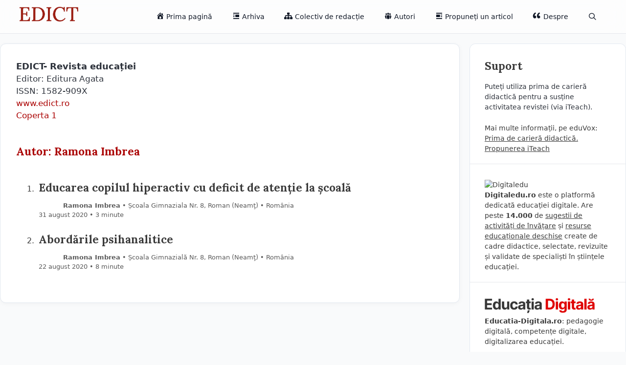

--- FILE ---
content_type: text/html; charset=UTF-8
request_url: https://edict.ro/autor/ramona-imbrea/
body_size: 15355
content:
<!DOCTYPE html>
<html lang="ro-RO">
<head>
	<meta charset="UTF-8">
	<title>Ramona Imbrea &#8211; EDICT</title>
<meta name='robots' content='max-image-preview:large' />
<meta name="viewport" content="width=device-width, initial-scale=1"><link rel='dns-prefetch' href='//www.googletagmanager.com' />
<link rel='dns-prefetch' href='//stats.wp.com' />
<link rel='dns-prefetch' href='//v0.wordpress.com' />
<link href='https://fonts.gstatic.com' crossorigin rel='preconnect' />
<link href='https://fonts.googleapis.com' crossorigin rel='preconnect' />
<link rel='preconnect' href='//c0.wp.com' />
<link rel="alternate" type="application/rss+xml" title="EDICT &raquo; Flux" href="https://edict.ro/feed/" />
<link rel="alternate" type="application/rss+xml" title="EDICT &raquo; Flux comentarii" href="https://edict.ro/comments/feed/" />
<link rel="alternate" type="application/rss+xml" title="EDICT &raquo; Flux etichetă Ramona Imbrea" href="https://edict.ro/autor/ramona-imbrea/feed/" />
<style id='wp-img-auto-sizes-contain-inline-css'>
img:is([sizes=auto i],[sizes^="auto," i]){contain-intrinsic-size:3000px 1500px}
/*# sourceURL=wp-img-auto-sizes-contain-inline-css */
</style>
<link rel='stylesheet' id='generate-fonts-css' href='//fonts.googleapis.com/css?family=Lora:regular,italic,700,700italic' media='all' />
<link rel='stylesheet' id='dashicons-css' href='https://c0.wp.com/c/6.9/wp-includes/css/dashicons.min.css' media='all' />
<link rel='stylesheet' id='menu-icons-extra-css' href='https://edict.ro/wp-content/plugins/menu-icons/css/extra.min.css?ver=0.13.20' media='all' />
<style id='wp-emoji-styles-inline-css'>

	img.wp-smiley, img.emoji {
		display: inline !important;
		border: none !important;
		box-shadow: none !important;
		height: 1em !important;
		width: 1em !important;
		margin: 0 0.07em !important;
		vertical-align: -0.1em !important;
		background: none !important;
		padding: 0 !important;
	}
/*# sourceURL=wp-emoji-styles-inline-css */
</style>
<style id='wp-block-library-inline-css'>
:root{--wp-block-synced-color:#7a00df;--wp-block-synced-color--rgb:122,0,223;--wp-bound-block-color:var(--wp-block-synced-color);--wp-editor-canvas-background:#ddd;--wp-admin-theme-color:#007cba;--wp-admin-theme-color--rgb:0,124,186;--wp-admin-theme-color-darker-10:#006ba1;--wp-admin-theme-color-darker-10--rgb:0,107,160.5;--wp-admin-theme-color-darker-20:#005a87;--wp-admin-theme-color-darker-20--rgb:0,90,135;--wp-admin-border-width-focus:2px}@media (min-resolution:192dpi){:root{--wp-admin-border-width-focus:1.5px}}.wp-element-button{cursor:pointer}:root .has-very-light-gray-background-color{background-color:#eee}:root .has-very-dark-gray-background-color{background-color:#313131}:root .has-very-light-gray-color{color:#eee}:root .has-very-dark-gray-color{color:#313131}:root .has-vivid-green-cyan-to-vivid-cyan-blue-gradient-background{background:linear-gradient(135deg,#00d084,#0693e3)}:root .has-purple-crush-gradient-background{background:linear-gradient(135deg,#34e2e4,#4721fb 50%,#ab1dfe)}:root .has-hazy-dawn-gradient-background{background:linear-gradient(135deg,#faaca8,#dad0ec)}:root .has-subdued-olive-gradient-background{background:linear-gradient(135deg,#fafae1,#67a671)}:root .has-atomic-cream-gradient-background{background:linear-gradient(135deg,#fdd79a,#004a59)}:root .has-nightshade-gradient-background{background:linear-gradient(135deg,#330968,#31cdcf)}:root .has-midnight-gradient-background{background:linear-gradient(135deg,#020381,#2874fc)}:root{--wp--preset--font-size--normal:16px;--wp--preset--font-size--huge:42px}.has-regular-font-size{font-size:1em}.has-larger-font-size{font-size:2.625em}.has-normal-font-size{font-size:var(--wp--preset--font-size--normal)}.has-huge-font-size{font-size:var(--wp--preset--font-size--huge)}.has-text-align-center{text-align:center}.has-text-align-left{text-align:left}.has-text-align-right{text-align:right}.has-fit-text{white-space:nowrap!important}#end-resizable-editor-section{display:none}.aligncenter{clear:both}.items-justified-left{justify-content:flex-start}.items-justified-center{justify-content:center}.items-justified-right{justify-content:flex-end}.items-justified-space-between{justify-content:space-between}.screen-reader-text{border:0;clip-path:inset(50%);height:1px;margin:-1px;overflow:hidden;padding:0;position:absolute;width:1px;word-wrap:normal!important}.screen-reader-text:focus{background-color:#ddd;clip-path:none;color:#444;display:block;font-size:1em;height:auto;left:5px;line-height:normal;padding:15px 23px 14px;text-decoration:none;top:5px;width:auto;z-index:100000}html :where(.has-border-color){border-style:solid}html :where([style*=border-top-color]){border-top-style:solid}html :where([style*=border-right-color]){border-right-style:solid}html :where([style*=border-bottom-color]){border-bottom-style:solid}html :where([style*=border-left-color]){border-left-style:solid}html :where([style*=border-width]){border-style:solid}html :where([style*=border-top-width]){border-top-style:solid}html :where([style*=border-right-width]){border-right-style:solid}html :where([style*=border-bottom-width]){border-bottom-style:solid}html :where([style*=border-left-width]){border-left-style:solid}html :where(img[class*=wp-image-]){height:auto;max-width:100%}:where(figure){margin:0 0 1em}html :where(.is-position-sticky){--wp-admin--admin-bar--position-offset:var(--wp-admin--admin-bar--height,0px)}@media screen and (max-width:600px){html :where(.is-position-sticky){--wp-admin--admin-bar--position-offset:0px}}

/*# sourceURL=wp-block-library-inline-css */
</style><style id='global-styles-inline-css'>
:root{--wp--preset--aspect-ratio--square: 1;--wp--preset--aspect-ratio--4-3: 4/3;--wp--preset--aspect-ratio--3-4: 3/4;--wp--preset--aspect-ratio--3-2: 3/2;--wp--preset--aspect-ratio--2-3: 2/3;--wp--preset--aspect-ratio--16-9: 16/9;--wp--preset--aspect-ratio--9-16: 9/16;--wp--preset--color--black: #000000;--wp--preset--color--cyan-bluish-gray: #abb8c3;--wp--preset--color--white: #ffffff;--wp--preset--color--pale-pink: #f78da7;--wp--preset--color--vivid-red: #cf2e2e;--wp--preset--color--luminous-vivid-orange: #ff6900;--wp--preset--color--luminous-vivid-amber: #fcb900;--wp--preset--color--light-green-cyan: #7bdcb5;--wp--preset--color--vivid-green-cyan: #00d084;--wp--preset--color--pale-cyan-blue: #8ed1fc;--wp--preset--color--vivid-cyan-blue: #0693e3;--wp--preset--color--vivid-purple: #9b51e0;--wp--preset--color--contrast: var(--contrast);--wp--preset--color--contrast-2: var(--contrast-2);--wp--preset--color--contrast-3: var(--contrast-3);--wp--preset--color--base: var(--base);--wp--preset--color--base-2: var(--base-2);--wp--preset--color--base-3: var(--base-3);--wp--preset--color--accent: var(--accent);--wp--preset--gradient--vivid-cyan-blue-to-vivid-purple: linear-gradient(135deg,rgb(6,147,227) 0%,rgb(155,81,224) 100%);--wp--preset--gradient--light-green-cyan-to-vivid-green-cyan: linear-gradient(135deg,rgb(122,220,180) 0%,rgb(0,208,130) 100%);--wp--preset--gradient--luminous-vivid-amber-to-luminous-vivid-orange: linear-gradient(135deg,rgb(252,185,0) 0%,rgb(255,105,0) 100%);--wp--preset--gradient--luminous-vivid-orange-to-vivid-red: linear-gradient(135deg,rgb(255,105,0) 0%,rgb(207,46,46) 100%);--wp--preset--gradient--very-light-gray-to-cyan-bluish-gray: linear-gradient(135deg,rgb(238,238,238) 0%,rgb(169,184,195) 100%);--wp--preset--gradient--cool-to-warm-spectrum: linear-gradient(135deg,rgb(74,234,220) 0%,rgb(151,120,209) 20%,rgb(207,42,186) 40%,rgb(238,44,130) 60%,rgb(251,105,98) 80%,rgb(254,248,76) 100%);--wp--preset--gradient--blush-light-purple: linear-gradient(135deg,rgb(255,206,236) 0%,rgb(152,150,240) 100%);--wp--preset--gradient--blush-bordeaux: linear-gradient(135deg,rgb(254,205,165) 0%,rgb(254,45,45) 50%,rgb(107,0,62) 100%);--wp--preset--gradient--luminous-dusk: linear-gradient(135deg,rgb(255,203,112) 0%,rgb(199,81,192) 50%,rgb(65,88,208) 100%);--wp--preset--gradient--pale-ocean: linear-gradient(135deg,rgb(255,245,203) 0%,rgb(182,227,212) 50%,rgb(51,167,181) 100%);--wp--preset--gradient--electric-grass: linear-gradient(135deg,rgb(202,248,128) 0%,rgb(113,206,126) 100%);--wp--preset--gradient--midnight: linear-gradient(135deg,rgb(2,3,129) 0%,rgb(40,116,252) 100%);--wp--preset--font-size--small: 13px;--wp--preset--font-size--medium: 20px;--wp--preset--font-size--large: 36px;--wp--preset--font-size--x-large: 42px;--wp--preset--spacing--20: 0.44rem;--wp--preset--spacing--30: 0.67rem;--wp--preset--spacing--40: 1rem;--wp--preset--spacing--50: 1.5rem;--wp--preset--spacing--60: 2.25rem;--wp--preset--spacing--70: 3.38rem;--wp--preset--spacing--80: 5.06rem;--wp--preset--shadow--natural: 6px 6px 9px rgba(0, 0, 0, 0.2);--wp--preset--shadow--deep: 12px 12px 50px rgba(0, 0, 0, 0.4);--wp--preset--shadow--sharp: 6px 6px 0px rgba(0, 0, 0, 0.2);--wp--preset--shadow--outlined: 6px 6px 0px -3px rgb(255, 255, 255), 6px 6px rgb(0, 0, 0);--wp--preset--shadow--crisp: 6px 6px 0px rgb(0, 0, 0);}:where(.is-layout-flex){gap: 0.5em;}:where(.is-layout-grid){gap: 0.5em;}body .is-layout-flex{display: flex;}.is-layout-flex{flex-wrap: wrap;align-items: center;}.is-layout-flex > :is(*, div){margin: 0;}body .is-layout-grid{display: grid;}.is-layout-grid > :is(*, div){margin: 0;}:where(.wp-block-columns.is-layout-flex){gap: 2em;}:where(.wp-block-columns.is-layout-grid){gap: 2em;}:where(.wp-block-post-template.is-layout-flex){gap: 1.25em;}:where(.wp-block-post-template.is-layout-grid){gap: 1.25em;}.has-black-color{color: var(--wp--preset--color--black) !important;}.has-cyan-bluish-gray-color{color: var(--wp--preset--color--cyan-bluish-gray) !important;}.has-white-color{color: var(--wp--preset--color--white) !important;}.has-pale-pink-color{color: var(--wp--preset--color--pale-pink) !important;}.has-vivid-red-color{color: var(--wp--preset--color--vivid-red) !important;}.has-luminous-vivid-orange-color{color: var(--wp--preset--color--luminous-vivid-orange) !important;}.has-luminous-vivid-amber-color{color: var(--wp--preset--color--luminous-vivid-amber) !important;}.has-light-green-cyan-color{color: var(--wp--preset--color--light-green-cyan) !important;}.has-vivid-green-cyan-color{color: var(--wp--preset--color--vivid-green-cyan) !important;}.has-pale-cyan-blue-color{color: var(--wp--preset--color--pale-cyan-blue) !important;}.has-vivid-cyan-blue-color{color: var(--wp--preset--color--vivid-cyan-blue) !important;}.has-vivid-purple-color{color: var(--wp--preset--color--vivid-purple) !important;}.has-black-background-color{background-color: var(--wp--preset--color--black) !important;}.has-cyan-bluish-gray-background-color{background-color: var(--wp--preset--color--cyan-bluish-gray) !important;}.has-white-background-color{background-color: var(--wp--preset--color--white) !important;}.has-pale-pink-background-color{background-color: var(--wp--preset--color--pale-pink) !important;}.has-vivid-red-background-color{background-color: var(--wp--preset--color--vivid-red) !important;}.has-luminous-vivid-orange-background-color{background-color: var(--wp--preset--color--luminous-vivid-orange) !important;}.has-luminous-vivid-amber-background-color{background-color: var(--wp--preset--color--luminous-vivid-amber) !important;}.has-light-green-cyan-background-color{background-color: var(--wp--preset--color--light-green-cyan) !important;}.has-vivid-green-cyan-background-color{background-color: var(--wp--preset--color--vivid-green-cyan) !important;}.has-pale-cyan-blue-background-color{background-color: var(--wp--preset--color--pale-cyan-blue) !important;}.has-vivid-cyan-blue-background-color{background-color: var(--wp--preset--color--vivid-cyan-blue) !important;}.has-vivid-purple-background-color{background-color: var(--wp--preset--color--vivid-purple) !important;}.has-black-border-color{border-color: var(--wp--preset--color--black) !important;}.has-cyan-bluish-gray-border-color{border-color: var(--wp--preset--color--cyan-bluish-gray) !important;}.has-white-border-color{border-color: var(--wp--preset--color--white) !important;}.has-pale-pink-border-color{border-color: var(--wp--preset--color--pale-pink) !important;}.has-vivid-red-border-color{border-color: var(--wp--preset--color--vivid-red) !important;}.has-luminous-vivid-orange-border-color{border-color: var(--wp--preset--color--luminous-vivid-orange) !important;}.has-luminous-vivid-amber-border-color{border-color: var(--wp--preset--color--luminous-vivid-amber) !important;}.has-light-green-cyan-border-color{border-color: var(--wp--preset--color--light-green-cyan) !important;}.has-vivid-green-cyan-border-color{border-color: var(--wp--preset--color--vivid-green-cyan) !important;}.has-pale-cyan-blue-border-color{border-color: var(--wp--preset--color--pale-cyan-blue) !important;}.has-vivid-cyan-blue-border-color{border-color: var(--wp--preset--color--vivid-cyan-blue) !important;}.has-vivid-purple-border-color{border-color: var(--wp--preset--color--vivid-purple) !important;}.has-vivid-cyan-blue-to-vivid-purple-gradient-background{background: var(--wp--preset--gradient--vivid-cyan-blue-to-vivid-purple) !important;}.has-light-green-cyan-to-vivid-green-cyan-gradient-background{background: var(--wp--preset--gradient--light-green-cyan-to-vivid-green-cyan) !important;}.has-luminous-vivid-amber-to-luminous-vivid-orange-gradient-background{background: var(--wp--preset--gradient--luminous-vivid-amber-to-luminous-vivid-orange) !important;}.has-luminous-vivid-orange-to-vivid-red-gradient-background{background: var(--wp--preset--gradient--luminous-vivid-orange-to-vivid-red) !important;}.has-very-light-gray-to-cyan-bluish-gray-gradient-background{background: var(--wp--preset--gradient--very-light-gray-to-cyan-bluish-gray) !important;}.has-cool-to-warm-spectrum-gradient-background{background: var(--wp--preset--gradient--cool-to-warm-spectrum) !important;}.has-blush-light-purple-gradient-background{background: var(--wp--preset--gradient--blush-light-purple) !important;}.has-blush-bordeaux-gradient-background{background: var(--wp--preset--gradient--blush-bordeaux) !important;}.has-luminous-dusk-gradient-background{background: var(--wp--preset--gradient--luminous-dusk) !important;}.has-pale-ocean-gradient-background{background: var(--wp--preset--gradient--pale-ocean) !important;}.has-electric-grass-gradient-background{background: var(--wp--preset--gradient--electric-grass) !important;}.has-midnight-gradient-background{background: var(--wp--preset--gradient--midnight) !important;}.has-small-font-size{font-size: var(--wp--preset--font-size--small) !important;}.has-medium-font-size{font-size: var(--wp--preset--font-size--medium) !important;}.has-large-font-size{font-size: var(--wp--preset--font-size--large) !important;}.has-x-large-font-size{font-size: var(--wp--preset--font-size--x-large) !important;}
/*# sourceURL=global-styles-inline-css */
</style>

<style id='classic-theme-styles-inline-css'>
/*! This file is auto-generated */
.wp-block-button__link{color:#fff;background-color:#32373c;border-radius:9999px;box-shadow:none;text-decoration:none;padding:calc(.667em + 2px) calc(1.333em + 2px);font-size:1.125em}.wp-block-file__button{background:#32373c;color:#fff;text-decoration:none}
/*# sourceURL=/wp-includes/css/classic-themes.min.css */
</style>
<link rel='stylesheet' id='contact-form-7-css' href='https://edict.ro/wp-content/plugins/contact-form-7/includes/css/styles.css?ver=6.1.4' media='all' />
<link rel='stylesheet' id='generate-style-grid-css' href='https://edict.ro/wp-content/themes/generatepress/assets/css/unsemantic-grid.min.css?ver=3.6.0' media='all' />
<link rel='stylesheet' id='generate-style-css' href='https://edict.ro/wp-content/themes/generatepress/assets/css/style.min.css?ver=3.6.0' media='all' />
<style id='generate-style-inline-css'>
body{background-color:#F9FAFB;color:#3a3a3a;}a{color:#aa0000;}a:hover, a:focus, a:active{color:#000000;}body .grid-container{max-width:1340px;}.wp-block-group__inner-container{max-width:1340px;margin-left:auto;margin-right:auto;}@media (max-width: 800px) and (min-width: 769px){.inside-header{display:flex;flex-direction:column;align-items:center;}.site-logo, .site-branding{margin-bottom:1.5em;}#site-navigation{margin:0 auto;}.header-widget{margin-top:1.5em;}}.site-header .header-image{width:120px;}.navigation-search{position:absolute;left:-99999px;pointer-events:none;visibility:hidden;z-index:20;width:100%;top:0;transition:opacity 100ms ease-in-out;opacity:0;}.navigation-search.nav-search-active{left:0;right:0;pointer-events:auto;visibility:visible;opacity:1;}.navigation-search input[type="search"]{outline:0;border:0;vertical-align:bottom;line-height:1;opacity:0.9;width:100%;z-index:20;border-radius:0;-webkit-appearance:none;height:60px;}.navigation-search input::-ms-clear{display:none;width:0;height:0;}.navigation-search input::-ms-reveal{display:none;width:0;height:0;}.navigation-search input::-webkit-search-decoration, .navigation-search input::-webkit-search-cancel-button, .navigation-search input::-webkit-search-results-button, .navigation-search input::-webkit-search-results-decoration{display:none;}.main-navigation li.search-item{z-index:21;}li.search-item.active{transition:opacity 100ms ease-in-out;}.nav-left-sidebar .main-navigation li.search-item.active,.nav-right-sidebar .main-navigation li.search-item.active{width:auto;display:inline-block;float:right;}.gen-sidebar-nav .navigation-search{top:auto;bottom:0;}:root{--contrast:#222222;--contrast-2:#575760;--contrast-3:#b2b2be;--base:#f0f0f0;--base-2:#f7f8f9;--base-3:#ffffff;--accent:#aa0000;}:root .has-contrast-color{color:var(--contrast);}:root .has-contrast-background-color{background-color:var(--contrast);}:root .has-contrast-2-color{color:var(--contrast-2);}:root .has-contrast-2-background-color{background-color:var(--contrast-2);}:root .has-contrast-3-color{color:var(--contrast-3);}:root .has-contrast-3-background-color{background-color:var(--contrast-3);}:root .has-base-color{color:var(--base);}:root .has-base-background-color{background-color:var(--base);}:root .has-base-2-color{color:var(--base-2);}:root .has-base-2-background-color{background-color:var(--base-2);}:root .has-base-3-color{color:var(--base-3);}:root .has-base-3-background-color{background-color:var(--base-3);}:root .has-accent-color{color:var(--accent);}:root .has-accent-background-color{background-color:var(--accent);}body, button, input, select, textarea{font-family:-apple-system, system-ui, BlinkMacSystemFont, "Segoe UI", Helvetica, Arial, sans-serif, "Apple Color Emoji", "Segoe UI Emoji", "Segoe UI Symbol";}body{line-height:1.5;}.entry-content > [class*="wp-block-"]:not(:last-child):not(.wp-block-heading){margin-bottom:1.5em;}.main-title{font-size:45px;}.main-navigation .main-nav ul ul li a{font-size:14px;}.sidebar .widget, .footer-widgets .widget{font-size:17px;}h1{font-family:"Lora", serif;font-weight:300;font-size:40px;}h2{font-family:"Lora", serif;font-weight:300;font-size:30px;}h3{font-family:"Lora", serif;font-size:20px;}h4{font-size:inherit;}h5{font-size:inherit;}@media (max-width:768px){.main-title{font-size:30px;}h1{font-size:30px;}h2{font-size:25px;}}.top-bar{background-color:#F9F4EC;color:#ffffff;}.top-bar a{color:#ffffff;}.top-bar a:hover{color:#303030;}.site-header{background-color:var(--base-3);color:#3a3a3a;}.site-header a{color:#3a3a3a;}.main-title a,.main-title a:hover{color:#222222;}.site-description{color:#757575;}.main-navigation .main-nav ul li a, .main-navigation .menu-toggle, .main-navigation .menu-bar-items{color:#111826;}.main-navigation .main-nav ul li:not([class*="current-menu-"]):hover > a, .main-navigation .main-nav ul li:not([class*="current-menu-"]):focus > a, .main-navigation .main-nav ul li.sfHover:not([class*="current-menu-"]) > a, .main-navigation .menu-bar-item:hover > a, .main-navigation .menu-bar-item.sfHover > a{color:#111826;background-color:#F3F4F7;}button.menu-toggle:hover,button.menu-toggle:focus,.main-navigation .mobile-bar-items a,.main-navigation .mobile-bar-items a:hover,.main-navigation .mobile-bar-items a:focus{color:#111826;}.main-navigation .main-nav ul li[class*="current-menu-"] > a{color:var(--accent);}.navigation-search input[type="search"],.navigation-search input[type="search"]:active, .navigation-search input[type="search"]:focus, .main-navigation .main-nav ul li.search-item.active > a, .main-navigation .menu-bar-items .search-item.active > a{color:#111826;background-color:#F3F4F7;}.main-navigation ul ul{background-color:#3f3f3f;}.main-navigation .main-nav ul ul li a{color:#ffffff;}.main-navigation .main-nav ul ul li:not([class*="current-menu-"]):hover > a,.main-navigation .main-nav ul ul li:not([class*="current-menu-"]):focus > a, .main-navigation .main-nav ul ul li.sfHover:not([class*="current-menu-"]) > a{color:#ffffff;background-color:#4f4f4f;}.main-navigation .main-nav ul ul li[class*="current-menu-"] > a{color:#ffffff;background-color:#4f4f4f;}.separate-containers .inside-article, .separate-containers .comments-area, .separate-containers .page-header, .one-container .container, .separate-containers .paging-navigation, .inside-page-header{background-color:#ffffff;}.entry-meta{color:#595959;}.entry-meta a{color:#595959;}.entry-meta a:hover{color:var(--accent);}.sidebar .widget{background-color:#ffffff;}.sidebar .widget .widget-title{color:#000000;}.footer-widgets{background-color:#ffffff;}.footer-widgets .widget-title{color:#000000;}.site-info{color:#ffffff;background-color:#222222;}.site-info a{color:#ffffff;}.site-info a:hover{color:#606060;}.footer-bar .widget_nav_menu .current-menu-item a{color:#606060;}input[type="text"],input[type="email"],input[type="url"],input[type="password"],input[type="search"],input[type="tel"],input[type="number"],textarea,select{color:#666666;background-color:#fafafa;border-color:#cccccc;}input[type="text"]:focus,input[type="email"]:focus,input[type="url"]:focus,input[type="password"]:focus,input[type="search"]:focus,input[type="tel"]:focus,input[type="number"]:focus,textarea:focus,select:focus{color:#666666;background-color:#ffffff;border-color:#bfbfbf;}button,html input[type="button"],input[type="reset"],input[type="submit"],a.button,a.wp-block-button__link:not(.has-background){color:#ffffff;background-color:#666666;}button:hover,html input[type="button"]:hover,input[type="reset"]:hover,input[type="submit"]:hover,a.button:hover,button:focus,html input[type="button"]:focus,input[type="reset"]:focus,input[type="submit"]:focus,a.button:focus,a.wp-block-button__link:not(.has-background):active,a.wp-block-button__link:not(.has-background):focus,a.wp-block-button__link:not(.has-background):hover{color:#ffffff;background-color:#3f3f3f;}a.generate-back-to-top{background-color:rgba( 0,0,0,0.4 );color:#ffffff;}a.generate-back-to-top:hover,a.generate-back-to-top:focus{background-color:rgba( 0,0,0,0.6 );color:#ffffff;}:root{--gp-search-modal-bg-color:var(--base-3);--gp-search-modal-text-color:var(--contrast);--gp-search-modal-overlay-bg-color:rgba(0,0,0,0.2);}@media (max-width:768px){.main-navigation .menu-bar-item:hover > a, .main-navigation .menu-bar-item.sfHover > a{background:none;color:#111826;}}.inside-top-bar{padding:10px;}.inside-header{padding:40px;}.site-main .wp-block-group__inner-container{padding:40px;}.entry-content .alignwide, body:not(.no-sidebar) .entry-content .alignfull{margin-left:-40px;width:calc(100% + 80px);max-width:calc(100% + 80px);}.rtl .menu-item-has-children .dropdown-menu-toggle{padding-left:20px;}.rtl .main-navigation .main-nav ul li.menu-item-has-children > a{padding-right:20px;}.site-info{padding:20px;}@media (max-width:768px){.separate-containers .inside-article, .separate-containers .comments-area, .separate-containers .page-header, .separate-containers .paging-navigation, .one-container .site-content, .inside-page-header{padding:30px;}.site-main .wp-block-group__inner-container{padding:30px;}.site-info{padding-right:10px;padding-left:10px;}.entry-content .alignwide, body:not(.no-sidebar) .entry-content .alignfull{margin-left:-30px;width:calc(100% + 60px);max-width:calc(100% + 60px);}}.one-container .sidebar .widget{padding:0px;}/* End cached CSS */@media (max-width:768px){.main-navigation .menu-toggle,.main-navigation .mobile-bar-items,.sidebar-nav-mobile:not(#sticky-placeholder){display:block;}.main-navigation ul,.gen-sidebar-nav{display:none;}[class*="nav-float-"] .site-header .inside-header > *{float:none;clear:both;}}
/*# sourceURL=generate-style-inline-css */
</style>
<link rel='stylesheet' id='generate-mobile-style-css' href='https://edict.ro/wp-content/themes/generatepress/assets/css/mobile.min.css?ver=3.6.0' media='all' />
<link rel='stylesheet' id='generate-font-icons-css' href='https://edict.ro/wp-content/themes/generatepress/assets/css/components/font-icons.min.css?ver=3.6.0' media='all' />

<!-- Google tag (gtag.js) snippet added by Site Kit -->
<!-- Google Analytics snippet added by Site Kit -->
<script src="https://www.googletagmanager.com/gtag/js?id=GT-NGJFV6Q" id="google_gtagjs-js" async></script>
<script id="google_gtagjs-js-after">
window.dataLayer = window.dataLayer || [];function gtag(){dataLayer.push(arguments);}
gtag("set","linker",{"domains":["edict.ro"]});
gtag("js", new Date());
gtag("set", "developer_id.dZTNiMT", true);
gtag("config", "GT-NGJFV6Q");
//# sourceURL=google_gtagjs-js-after
</script>
<link rel="https://api.w.org/" href="https://edict.ro/wp-json/" /><link rel="alternate" title="JSON" type="application/json" href="https://edict.ro/wp-json/wp/v2/tags/1194" /><link rel="EditURI" type="application/rsd+xml" title="RSD" href="https://edict.ro/xmlrpc.php?rsd" />
<meta name="generator" content="WordPress 6.9" />
<meta name="generator" content="Site Kit by Google 1.171.0" />	<style>img#wpstats{display:none}</style>
		<meta name="description" content="Articole din Ramona Imbrea scrise de Editor Edict" />
<link rel="icon" href="https://edict.ro/wp-content/uploads/2025/05/cropped-Edict_fav-32x32.png" sizes="32x32" />
<link rel="icon" href="https://edict.ro/wp-content/uploads/2025/05/cropped-Edict_fav-192x192.png" sizes="192x192" />
<link rel="apple-touch-icon" href="https://edict.ro/wp-content/uploads/2025/05/cropped-Edict_fav-180x180.png" />
<meta name="msapplication-TileImage" content="https://edict.ro/wp-content/uploads/2025/05/cropped-Edict_fav-270x270.png" />
		<style id="wp-custom-css">
			article {}
header.site-header {border-bottom:1px solid #E5E7EB; backdrop-filter: blur(18px); background:rgb(255 255 255 / 60%);position: sticky;
  top: 0;
  overflow: hidden; z-index:100; }

header .inside-header {padding:14px 40px;}
.main-navigation {background:none;}
header.site-header a { border-radius:8px; font-size:0.9rem; font-weight:500; color: #111826;}
header.site-header a:hover {background:#F3F4F7;}
.main-navigation .main-nav ul li a {line-height:40px;}


.separate-containers .inside-article {background:#fff; border-radius:12px; box-shadow: 0px 2px 10px 0px rgba(0,0,0,0.04); padding:2rem 2rem 1rem 2rem; border: 1px solid #e2e8f0; box-shadow 800ms ease; transition: box-shadow 0.3s;}

.home .inside-article:hover {box-shadow:-1px 9px 15px 0px rgb(0 1 12 / 8%); }

home .separate-containers .inside-article:hover {box-shadow: 1px 8px 10px 0px rgb(46 46 46 / 10%);}

.page .inside-article {border-radius:0; border:none;box-shadow:none;padding:0;} 
.page main {background:#fff; border-radius:12px; box-shadow: 0px 2px 10px 0px rgba(0,0,0,0.04); padding:3rem; border:1px solid #F3F3F6;}

p {color:#2e333c}

h2 {font-weight:800; font-size:1.8rem; font-family: "Lora", serif;
  font-optical-sizing: auto;}
h1.entry-title {font-weight:800; font-size:2.6rem; font-family: "Lora", serif;
  font-optical-sizing: auto; margin:0 0 28px 0}

h3 {font-weight:900; font-size:1.4rem; font-family: "Lora", serif;
  font-optical-sizing: auto; margin:3rem 0 1.2rem 0}    


.entry-meta .cat-links {margin:20px 0;}
.entry-meta .cat-links a {border:1px solid #E5E7EA; background:#F9FAFA; padding:0.5rem 0.8rem;border-radius:2rem; color: #394050 ; text-decoration:none;font-weight:600;font-size:0.8rem;display: inline-block; margin:6px 0 2px 0}

.entry-meta .cat-links a:hover {border:1px solid #ddd; background:#ededed;transition: background-color 400ms linear}

.navigation-search input[type="search"] { height:auto !important;}

.navigation-search {background:#fff; border:1px solid #ccc; border-radius:8px;padding:0 0 1px 0px}

#address .col-md-4 {padding-left:0px;}
#arhiva-numere {height:auto;}
#arhiva-numere a {text-decoration:none; border-bottom:none; font-weight:600;}

#arhiva-numere ul li {list-style:none; margin-bottom:16px;}

#arhiva-numere h5{font-size:16px; margin: 0px;}

#arhiva-numere .entry-meta {text-align:left; font-size:13px; letter-spacing:0;}

#arhiva-numere li { padding:4px;}
#arhiva-numere li:hover {background:#F7f7f7;}

#arhiva-numere h4 { font-size:16px; border-bottom: solid 1px #ebebeb; margin-bottom:0px; padding:10px 0px; }

#arhiva-numere h4:hover {background: #F7f7f7;}

#arhiva-numere h4 a {color:#3a3a3a;}
#arhiva-numere h4 a:hover {color:#aa0000;}

#arhiva-numere ol {padding-left:16px;font-size:1rem; color:#3a3a3a; font-weight:500}
.title-archive span:first-child:before {content:" / ";}

.abc_tags a {border-bottom:none;}
.abc_tags ul li { list-style:none;padding: 6px 0px 0px 0px;}

.abc_tags ul {padding:0px; margin-left:0}

.site-bar .nav {width:100%;}
.site-tools {display:none;}

.abc_tags ul li {border-bottom:1px dotted #c3c3c3;}
.abc_tags ul li:hover {
	background:rgba(247, 247, 247, 0.39);}
.abc_tags ul li a {color:#3a3a3a;}
.abc_tags ul li a:hover {color:#aa0000;}

span.border-li { width: 100px;
    float: right;
    text-align: right;}
span.border-li strong {font-weight:600;font-size:0.9rem;}

span#arcsp::after {content: " / ";}

.caseta-promovare {}
.caseta-promovare h3{font-weight:800;}
.caseta-promovare a {text-decoration:underline; font-weight:400; color:#aa0000;}
.caseta-promovare a:hover {color:#000}

.inside-right-sidebar {border-radius:12px; /*box-shadow: 0 4px 20px rgba(0,0,0,0.08);*/
           
            border: 1px solid #e2e8f0; border-radius:12px !important}
.sidbar .widget { transition: box-shadow 0.6s;}
.sidebar .widget:hover {box-shadow: 0 4px 20px rgba(0,0,0,0.08);}

.separate-containers .widget {margin:0px;}

aside {font-size:0.9rem !important;padding:0px; margin:10px;border-bottom:1px solid #E5E7EB; }
aside p {font-size:0.9rem;}
aside h3 {margin-top:0;}
aside a {color:#3a3a3a;}

.widget-area .widget {padding:32px 28px 20px 30px }

.entry-title a {color:#3a3a3a;}
.entry-title a:hover {color:#aa0000}

ul.post-categories {margin:6px 0 10px 0;}

.post-categories li { display:inline-block;border:1px solid #E5E7EA; background:#F9FAFA; padding:0.5rem 0.8rem;border-radius:2rem;  text-decoration:none;font-weight:600;font-size:0.8rem;display: inline-block; margin:6px 0 2px 0}
.post-categories li a{color: #394050 ;}
.post-categories li:hover{border:1px solid #ddd; background:#ededed;}

.entry-content p a {overflow-wrap: break-word;
  word-wrap: break-word;}
.author-area .author-image {width:110px; float:left; padding:0 10px 20px 0px;}
.author-area .author-image img {border-radius:50%;width:auto; height:100px;}

.home .entry-content, .archive .entry-content {margin:16px 0 0 0;}

.entry-meta {margin:14px 0 0 0;}


.author-image {width:40px;  float:left; padding:0 10px 0px 0px;}

.author-image img{width:40px; height:40px;border-radius:50%;}

.entry-author a{font-weight:600;}

#arhiva-numere article {clear:both;}
#arhiva-numere .author-image {width:40px;  float:left; padding:0 10px 0px 0px;}

#arhiva-numere .author-image img{width:40px; height:40px;border-radius:50%;}
#arhiva-numere .entry-meta {font-weight:normal;}
#arhiva-numere ol {margin-left:1.6rem}
#arhiva-numere ol h2 {font-size:1.4rem;}
#arhiva-numere ol article {margin-bottom:20px;}

	.author-area h4 {font-weight:600;font-size:1.2rem; padding-bottom:0px;}

body {overflow-x:hidden;}

 .hero-wrapper {
            width: 100vw;
    position: relative;
    left: 50%;
    right: 50%;
    margin-left: -50vw;
    margin-right: -50vw;
    overflow: hidden;
            
        }

        .hero-section {
            position: relative;
            min-height: 60vh;
            display: flex;
            align-items: center;
            background: linear-gradient(to bottom, #ffffff 0%, #fafafa 100%);
        }


        .hero-bg-pattern {
            position: absolute;
            top: 0;
            left: 0;
            right: 0;
            bottom: 0;
            opacity: 0.03;
            background-image: 
                repeating-linear-gradient(45deg, transparent, transparent 35px, rgba(0,0,0,.05) 35px, rgba(0,0,0,.05) 70px),
                repeating-linear-gradient(-45deg, transparent, transparent 35px, rgba(0,0,0,.03) 35px, rgba(0,0,0,.03) 70px);
        }

        .hero-container {
            position: relative;
            width: 100%;
            max-width: 1340px;
            margin: 0 auto;
            padding: 0 40px;
            display: grid;
            grid-template-columns: 1fr 1.2fr;
            gap: 80px;
            align-items: center;
            z-index: 2;
        }


        .hero-badge {
            display: inline-flex;
            align-items: center;
            gap: 8px;
            background: #FEF3C7;
            color: #92400E;
            padding: 8px 16px;
            border-radius: 100px;
            font-size: 0.875rem;
            font-weight: 600;
            margin-bottom: 24px;
            animation: slideInLeft 0.8s ease-out;
        }

        .badge-dot {
            width: 8px;
            height: 8px;
            background: #F59E0B;
            border-radius: 50%;
            animation: pulse 2s infinite;
        }

        @keyframes pulse {
            0% { opacity: 1; transform: scale(1); }
            50% { opacity: 0.5; transform: scale(1.1); }
            100% { opacity: 1; transform: scale(1); }
        }

.hero-title {
font-size:3.8rem;
font-weight: 800;
line-height: 1.1;
margin-bottom: 24px;
animation: slideInLeft 0.8s ease-out 0.1s both;
        }

        .hero-title .brand {
            color: #aa0000;
            display: block;
        }

        .hero-title .tagline {
            color: #1a1a1a;
            display: block;
            font-size: 2.2rem;
        }

        .hero-description {
            font-size: 1.1rem;
            line-height: 1.5;
            color: #4B5563;
            margin-bottom: 32px;
            max-width: 600px;
            animation: slideInLeft 0.8s ease-out 0.2s both;
        }


        .hero-cta-section {
            animation: slideInLeft 0.8s ease-out 0.3s both;
        }

        .hero-buttons {
            display: flex;
            gap: 10px;
            margin-bottom: 22px;
            flex-wrap: wrap;
        }

        .btn {
            padding: 10px 16px;
            font-size: 0.9rem;
            font-weight: 400;
            text-decoration: none;
            border-radius: 12px;
            transition: all 0.3s cubic-bezier(0.4, 0, 0.2, 1);
            display: inline-flex;
            align-items: center;
            gap: 6px;
            border: none;
            cursor: pointer;
            position: relative;
            overflow: hidden;
        }
.btn svg {height:18px;}

        .btn-primary {
            background: #aa0000;
            color: white;
            
        }

        .btn-primary:hover {
            background: #a00303;
            color:#FFF;
            transform: translateY(-2px);
            box-shadow: 0 10px 25px -5px rgba(185, 28, 28, 0.1);
        }

        

        .btn-primary:hover::after {
            width: 300px;
            
        }

        .btn-secondary {
            background: transparent;
            color: #1a1a1a;
            border: 2px solid #E5E7EB;
            backdrop-filter: blur(10px);
					
        }

        .btn-secondary:hover {
            border-color: #aa0000;
            color: #aa0000;
            transform: translateY(-2px);
            box-shadow: 0 10px 25px -5px rgba(0, 0, 0, 0.1);
        }

.btn-secondary svg {margin-right:0px !important}

        .trust-indicators {
            display: flex;
            align-items: center;
            gap: 16px;
            color: #6B7280;
            font-size: 0.875rem;
        }

        .trust-item {
            display: flex;
            align-items: center;
            gap: 6px;
        }

        .trust-item svg {
            color: #10B981;
        }

 
        .hero-visual {
            position: relative;
            height: 400px;
            animation: fadeIn 1s ease-out 0.4s both;
        }

        .hero-image-container {
            position: relative;
            width: 100%;
            height: 100%;
            border-radius: 18px;
            overflow: hidden;
            /*box-shadow: 0 25px 50px -12px rgba(0, 0, 0, 0.1); */
        }

        .hero-image {
            width: 100%;
            height: 100%;
            object-fit: contain;
            transform: scale(1.1);
            animation: slowZoom 20s ease-in-out infinite alternate;
        }

        @keyframes slowZoom {
            0% { transform: scale(1.1); }
            100% { transform: scale(1.05); }
        }

 
        .floating-card {
            position: absolute;
            background: white;
            border-radius: 16px;
            padding: 20px;
            box-shadow: 0 20px 40px -5px rgba(0, 0, 0, 0.1);
            backdrop-filter: blur(10px);
            animation: float 6s ease-in-out infinite;
        }

        .card-1 {
            top: 20%;
            left: -4%;
            animation-delay: 0s;
            max-width: 200px;
        }

        .card-2 {
            bottom: 20%;
            right: -5%;
            animation-delay: 2s;
            max-width: 180px;
        }

        .card-icon {
            width: 40px;
            height: 40px;
            background: #FEE2E2;
            border-radius: 12px;
            display: flex;
            align-items: center;
            justify-content: center;
            margin-bottom: 12px;
            color: #B91C1C;
        }

        .card-title {
            font-weight: 700;
            font-size: 1.125rem;
            margin-bottom: 4px;
            color: #1a1a1a;
        }

        .card-subtitle {
            color: #6B7280;
            font-size: 0.875rem;
        }

        @keyframes float {
            0% { transform: translateY(0px) translateX(0px); }
            33% { transform: translateY(-20px) translateX(10px); }
            66% { transform: translateY(10px) translateX(-5px); }
            100% { transform: translateY(0px) translateX(0px); }
        }

      
        @keyframes slideInLeft {
            0% { opacity: 0; transform: translateX(-30px); }
            100% { opacity: 1; transform: translateX(0); }
        }

        @keyframes fadeIn {
            0% { opacity: 0; }
            100% { opacity: 1; }
        }


.entry-content img {border:1px solid #e2e8f0; padding:8px;}
.entry-content img:hover {background:#e2e8f0}

.hero .container {
    max-width: 1200px;
    margin: 0 auto;
    padding: 0 20px;
}



#block-8 {border-radius:12px 12px 0 0;}
#block-21 {border-radius:0 0 12px 12px}
.entry-meta {
    margin-left: 0 !important;
    padding-left: 0 !important;
}

header.entry-header {display:inherit; margin:16px 0 0 0;}
.comments-area {display:none;}

#post-23790  label {display:block;width:300px; padding:0 0 8px 0}

#post-23790 input {width:400px;margin:0; width:100% }
.mc-field-group {width:100% !important; margin:0 0 20px 0 ;}


.home .post-img {
            width: 20%; 
            height: auto; 
            padding-top:10px;
            display: inline-block;
            vertical-align: top;
            float: right;
        }

      
.home .entry-content {
    width: 75%; 
    display: inline-block;
    vertical-align: top;
}

/* Add to your style.css */
.js-loaded article {
    opacity: 0;
    transform: translateY(30px);
    transition: all 0.1s ease-out;
}

article.animate-in {
    opacity: 1;
    transform: translateY(0);
}

.js-loaded .entry-meta,
.js-loaded .entry-header, 
.js-loaded .entry-content,
.js-loaded .post-img {
    opacity: 0;
    transform: translateX(-20px);
    transition: all 0.4s ease-out;
}

article.animate-in .entry-meta { opacity: 1; transform: translateX(0); transition-delay: 0.1s; }
article.animate-in .entry-header { opacity: 1; transform: translateX(0); transition-delay: 0.2s; }
article.animate-in .entry-content { opacity: 1; transform: translateX(0); transition-delay: 0.3s; }
article.animate-in .post-img { opacity: 1; transform: translateX(0); transition-delay: 0.4s; }
/*
.single .site-main, .page .site-main {margin:4rem 4rem 0 0 }
.single .post {margin:0;}
.single .inside-article, .page .inside-article, .page main {background:none; border-radius:unset; border:none;box-shadow:none;padding:0 0 2rem 0;}
.single .social-engagement-bar {background:none;border-bottom:1px solid #e2e8f0;} */

@media (max-width: 759px) {

.separate-containers .site-main {margin:0px;} 
	
.separate-containers .inside-article, .page main {padding:1rem 1rem 1rem 1rem; border-radius:0}

	.post {margin-bottom:0px!important}

	.page main  {padding:0;}
	header .inside-header {padding:14px 0; height:auto; }
	
	button.menu-toggle, .search-item {position:absolute; top:-54px; width:160px; }

.search-item {position:relative; top:-54px; width:160px; }
	
.close-search {top:16px;position:relative;}	

.main-navigation .mobile-bar-items span.close-search a
{  padding-left: 10px;
    padding-right: 10px;
    line-height: 40px;
}
	.nav-search-active{position:relative; top:5px;z-index:100;margin:10px auto; width:80%; display:block;}
	.mobile-bar-items {}

	button .menu-toggle {width:30px; z-index:100;}
	
	.site-logo {z-index:120;}
	

h2 a {
    all: unset;
    display: block;
    font-size: 1.3rem;
    font-weight: 700;
    line-height: 1.2;
    color: #2c3e50;
    margin:1.2rem 0 0.5rem 0;
    #667eea;
}

.page-id-286	.abc_tags {padding:1rem;}

	.entry-content {font-size:0.9rem}

h1.entry-title {font-size:1.8rem;}
.entry-meta {font-size:0.7rem;}
	.site-logo a img {position:relative; top:10px;}

.widget-area .widget {padding:2rem 1rem 1rem 1rem}

	.author-area .author-image {display:block; width:100%; text-align:center;}
	.author-area {text-align:center; font-size:1rem;}


	.entry-author {display:contents;}
	.author-image {padding:0 8px 0 0;display:flex;}
	.entry-date:before {content:" • ";}


            .hero-section {
                min-height: auto;
                padding: 30px 0 10px 0;
                text-align:center;
            }
            
            .hero-cta-section, .hero-visual {display:none;}

            .hero-container {
                padding: 0 20px;
            }

            .hero-title {
                font-size: 3rem; padding-bottom:0px
					
            }

            .hero-title .tagline {		padding-top:12px;
                font-size: 1.8rem; font-weight:500;
            }

            .hero-description {
                font-size: 1.1rem; line-height:1.4;
							max-width:unset;
							width:100%;
            }

            .hero-buttons {
                flex-direction: column;
                width: 100%;
            }

            .btn {
                width: 100%;
                justify-content: center;
            }

            .trust-indicators {
                flex-direction: column;
                align-items: flex-start;
                display:none;
            }

	.home .post-img {display:none;}
	.home .entry-content {width:100%}
	
 }




        @media (max-width: 1024px) {
            .hero-container {
                grid-template-columns: 1fr;
                gap: 60px;
            }

            .hero-visual {
                height: 400px;
            }

            .floating-card {
                display: none;
            }
        }



		</style>
		</head>

<body class="archive tag tag-ramona-imbrea tag-1194 wp-custom-logo wp-embed-responsive wp-theme-generatepress right-sidebar nav-float-right separate-containers fluid-header active-footer-widgets-3 nav-search-enabled header-aligned-left dropdown-hover" itemtype="https://schema.org/Blog" itemscope>
	<a class="screen-reader-text skip-link" href="#content" title="Sari la conținut">Sari la conținut</a>		<header class="site-header" id="masthead" aria-label="Site"  itemtype="https://schema.org/WPHeader" itemscope>
			<div class="inside-header grid-container grid-parent">
				<div class="site-logo">
					<a href="https://edict.ro/" rel="home">
						<img  class="header-image is-logo-image" alt="EDICT" src="https://edict.ro/wp-content/uploads/2025/05/EDICT.png" />
					</a>
				</div>		<nav class="main-navigation grid-container grid-parent sub-menu-right" id="site-navigation" aria-label="Principal"  itemtype="https://schema.org/SiteNavigationElement" itemscope>
			<div class="inside-navigation grid-container grid-parent">
				<form method="get" class="search-form navigation-search" action="https://edict.ro/">
					<input type="search" class="search-field" value="" name="s" title="Căutare" />
				</form>		<div class="mobile-bar-items">
						<span class="search-item">
				<a aria-label="Deschide bara de căutare" href="#">
									</a>
			</span>
		</div>
						<button class="menu-toggle" aria-controls="primary-menu" aria-expanded="false">
					<span class="mobile-menu">Meniu</span>				</button>
				<div id="primary-menu" class="main-nav"><ul id="menu-principal" class=" menu sf-menu"><li id="menu-item-281" class="menu-item menu-item-type-custom menu-item-object-custom menu-item-home menu-item-281"><a href="https://edict.ro"><i class="_mi _before dashicons dashicons-admin-home" aria-hidden="true"></i><span>Prima pagină</span></a></li>
<li id="menu-item-544" class="menu-item menu-item-type-post_type menu-item-object-page menu-item-544"><a href="https://edict.ro/arhiva/"><i class="_mi _before dashicons dashicons-align-right" aria-hidden="true"></i><span>Arhiva</span></a></li>
<li id="menu-item-290" class="menu-item menu-item-type-post_type menu-item-object-page menu-item-290"><a href="https://edict.ro/colectiv-redactie/"><i class="_mi _before dashicons dashicons-networking" aria-hidden="true"></i><span>Colectiv de redacție</span></a></li>
<li id="menu-item-1228" class="menu-item menu-item-type-post_type menu-item-object-page menu-item-1228"><a href="https://edict.ro/autori/"><i class="_mi _before dashicons dashicons-groups" aria-hidden="true"></i><span>Autori</span></a></li>
<li id="menu-item-509" class="menu-item menu-item-type-post_type menu-item-object-page menu-item-509"><a href="https://edict.ro/propuneti-un-articol/"><i class="_mi _before dashicons dashicons-align-left" aria-hidden="true"></i><span>Propuneți un articol</span></a></li>
<li id="menu-item-516" class="menu-item menu-item-type-post_type menu-item-object-page menu-item-516"><a href="https://edict.ro/despre-revista-edict/"><i class="_mi _before dashicons dashicons-format-quote" aria-hidden="true"></i><span>Despre</span></a></li>
<li class="search-item menu-item-align-right"><a aria-label="Deschide bara de căutare" href="#"></a></li></ul></div>			</div>
		</nav>
					</div>
		</header>
		
	<div class="site grid-container container hfeed grid-parent" id="page">
				<div class="site-content" id="content">
			
<div class="content-area grid-parent mobile-grid-100 grid-75 tablet-grid-75" id="primary">

		<main class="site-main" id="main">
		<div class="inside-article">	
	<p><strong style="font-size:18px;">EDICT- Revista educației</strong><br/>
Editor: Editura Agata<br/>
ISSN: 1582-909X<br/>
<a href="https://edict.ro">www.edict.ro</a><br>
<a href="http://edict.ro/wp-content/uploads/2018/01/EDICT_coperta1.pdf">Coperta 1</a><br>
</p>
						

		   <h3 style='color:#aa0000;'>Autor: Ramona Imbrea</h3>    	
		
		
		<div id="arhiva-numere">
		<br/>
	<ol>
	
		<li><article id="post-8861" class="post-8861 post type-post status-publish format-standard hentry category-psihopedagogie-speciala tag-ramona-imbrea">
			<h2 class="entry-title">
				<a href="https://edict.ro/educarea-copilul-hiperactiv-cu-deficit-de-atentie-la-scoala/">Educarea copilul hiperactiv cu deficit de atenție la școală</a>
			</h2>

			<div class="entry-meta">
		
		<div>
<div class="author-image">
<a href="https://iteach.ro/profesor/ramona.imbrea" target="_blank"><img alt="" src="https://iteach.ro/mod/profile/icondirect.php?lastcache=1473654037&username=ramona.imbrea&size=medium"></a>		</div> 
		  <div class="entry-author">     <a href="https://edict.ro/autor/ramona-imbrea/">Ramona Imbrea</a>
         &bull; Școala Gimnaziala Nr. 8, Roman (Neamţ)  &bull; România  </div>
			<span class="posted-on"><time class="updated" datetime="2020-08-31T10:59:25+03:00" itemprop="dateModified">31 august 2020</time><time class="entry-date published" datetime="2020-08-31T09:12:02+03:00" itemprop="datePublished">31 august 2020</time></span> <span class="reading-time"> &bull;  
	3 minute</span>
			
			
			
		</div>
		
		</article></li>

	
		<li><article id="post-8534" class="post-8534 post type-post status-publish format-standard hentry category-psihologia-educatiei tag-ramona-imbrea">
			<h2 class="entry-title">
				<a href="https://edict.ro/abordarile-psihanalitice/">Abordările psihanalitice</a>
			</h2>

			<div class="entry-meta">
		
		<div>
<div class="author-image">
<a href="https://iteach.ro/profesor/ramona.imbrea" target="_blank"><img alt="" src="https://iteach.ro/mod/profile/icondirect.php?lastcache=1473654037&username=ramona.imbrea&size=medium"></a>		</div> 
		  <div class="entry-author">     <a href="https://edict.ro/autor/ramona-imbrea/">Ramona Imbrea</a>
         &bull; Școala Gimnazială Nr. 8, Roman (Neamţ)  &bull; România  </div>
			<span class="posted-on"><time class="updated" datetime="2020-08-27T15:07:29+03:00" itemprop="dateModified">27 august 2020</time><time class="entry-date published" datetime="2020-08-22T06:39:36+03:00" itemprop="datePublished">22 august 2020</time></span> <span class="reading-time"> &bull;  
	8 minute</span>
			
			
			
		</div>
		
		</article></li>

				</ol>
			
			</div>
		</main>
	</div>	

	<div class="widget-area sidebar is-right-sidebar grid-25 tablet-grid-25 grid-parent" id="right-sidebar">
	<div class="inside-right-sidebar">
		<aside id="block-8" class="widget inner-padding widget_block"><h3>Suport</h3>

<p>Puteți utiliza prima de carieră didactică pentru a susține activitatea revistei (via iTeach). </p>

Mai multe informații, pe eduVox:<br/> <a style="text-decoration: underline;font-weight:500 " href="https://eduvox.ro/prima-de-cariera-didactica-propunerea-iteach/" target="_blank" title="">Prima de carieră didactică. Propunerea iTeach</a></aside><aside id="block-9" class="widget inner-padding widget_block"><a href="https://digitaledu.ro" target="_blank" rel="noopener"><img loading="lazy" decoding="async" class="alignnone" src="https://iteach.ro/imagini/digitaledu.png" alt="Digitaledu" width="154" height="36" /></a><br/>

<a href="https://digitaledu.ro" target="_blank" rel="noopener">
<strong>Digitaledu.ro</strong></a> este o platformă dedicată educației digitale. Are peste <strong>14.000</strong> de <a style="text-decoration: underline;font-weight:500 " href="https://digitaledu.ro/activitati-de-invatare-digitala/" target="_blank" rel="noopener">sugestii de activități de învățare</a> și <a style="text-decoration: underline;font-weight:500 " href="https://digitaledu.ro/resurse-educationale-deschise/" target="_blank" rel="noopener">resurse educaționale deschise</a> create de cadre didactice, selectate, revizuite și validate de specialiști în științele educației.</aside><aside id="block-10" class="widget inner-padding widget_block"><a href="https://educatia-digitala.ro/" target="_blank" rel="noopener"><img loading="lazy" decoding="async" class="alignnone" title="Educația Digitală" src="https://educatia-digitala.ro/wp-content/uploads/2023/01/Educatia-Digitala-logo.png" alt="Educația Digitală" width="225" height="33" /></a><br/>

<a href="https://educatia-digitala.ro/" target="_blank" rel="noopener"><strong>Educatia-Digitala.ro</strong></a>: pedagogie digitală, competențe digitale, digitalizarea educației.</aside><aside id="block-11" class="widget inner-padding widget_block"><a href="https://eduvox.ro" target="_blank" rel="noopener"><img loading="lazy" decoding="async" class="alignnone" title="EduVox" src="https://eduvox.ro/wp-content/uploads/2018/10/eduvox-transparent-negru-300x79.png" alt="EduVox" width="125" height="33" /></a><br/>

<a href="https://eduvox.ro" target="_blank" rel="noopener"><strong>eduVox.ro</strong></a> este un canal de comunicare și informare pentru persoane implicate în mediul educațional: profesori, directori, elevi, studenți etc..</aside><aside id="block-12" class="widget inner-padding widget_block"><a href="https://iteach.ro/experientedidactice/" target="_blank" rel="noopener"><img decoding="async" class="alignnone" title="iTeach: Experienţe didactice" src="https://iteach.ro/imagini/iteach-revista.png" alt="iTeach: Experienţe didactice" width="88.7" height="90" /></a><br/>

<a href="https://iteach.ro/experientedidactice/" target="_blank" rel="noopener"><strong>Revista iTeach: Experienţe didactice</strong></a>  îşi propune să promoveze aspectele practice ale predării, învăţării şi evaluării şcolare prin aducerea în prim plan a experienţelor concrete ale cadrelor didactice.</aside><aside id="block-21" class="widget inner-padding widget_block"><a href="https://revistaprofesorului.ro/" target="_blank" rel="noopener"><img loading="lazy" decoding="async" class="alignnone size-full wp-image-13126" title="Revista Profesorului" src="https://edict.ro/wp-content/uploads/2021/12/logo-revista-profesorului-80x.png" alt="Revista Profesorului" width="229" height="79" /></a>
<br/>
<a href="https://revistaprofesorului.ro/" target="_blank" rel="noopener"><strong>„Revista Profesorului”</strong></a> este o platformă de comunicare și de dezbatere pentru profesioniștii educației, un instrument în sprijinul reflecției asupra practicilor didactice în conjuncție cu repere teoretice, precum și un catalizator pentru dezvoltarea profesională continuă a cadrelor didactice din învățământul preuniversitar.</aside>	</div>
</div>

	</div>
</div>


<div class="site-footer">
			<footer class="site-info" aria-label="Site"  itemtype="https://schema.org/WPFooter" itemscope>
			<div class="inside-site-info grid-container grid-parent">
								<div class="copyright-bar">
					<span class="copyright">&copy; 2026 EDICT. Toate drepturile rezervate.</span>				</div>
			</div>
		</footer>
		</div>

<script type="speculationrules">
{"prefetch":[{"source":"document","where":{"and":[{"href_matches":"/*"},{"not":{"href_matches":["/wp-*.php","/wp-admin/*","/wp-content/uploads/*","/wp-content/*","/wp-content/plugins/*","/wp-content/themes/generatepress/*","/*\\?(.+)"]}},{"not":{"selector_matches":"a[rel~=\"nofollow\"]"}},{"not":{"selector_matches":".no-prefetch, .no-prefetch a"}}]},"eagerness":"conservative"}]}
</script>
<script id="generate-a11y">
!function(){"use strict";if("querySelector"in document&&"addEventListener"in window){var e=document.body;e.addEventListener("pointerdown",(function(){e.classList.add("using-mouse")}),{passive:!0}),e.addEventListener("keydown",(function(){e.classList.remove("using-mouse")}),{passive:!0})}}();
</script>
<script src="https://c0.wp.com/c/6.9/wp-includes/js/dist/hooks.min.js" id="wp-hooks-js"></script>
<script src="https://c0.wp.com/c/6.9/wp-includes/js/dist/i18n.min.js" id="wp-i18n-js"></script>
<script id="wp-i18n-js-after">
wp.i18n.setLocaleData( { 'text direction\u0004ltr': [ 'ltr' ] } );
//# sourceURL=wp-i18n-js-after
</script>
<script src="https://edict.ro/wp-content/plugins/contact-form-7/includes/swv/js/index.js?ver=6.1.4" id="swv-js"></script>
<script id="contact-form-7-js-translations">
( function( domain, translations ) {
	var localeData = translations.locale_data[ domain ] || translations.locale_data.messages;
	localeData[""].domain = domain;
	wp.i18n.setLocaleData( localeData, domain );
} )( "contact-form-7", {"translation-revision-date":"2025-12-08 09:44:09+0000","generator":"GlotPress\/4.0.3","domain":"messages","locale_data":{"messages":{"":{"domain":"messages","plural-forms":"nplurals=3; plural=(n == 1) ? 0 : ((n == 0 || n % 100 >= 2 && n % 100 <= 19) ? 1 : 2);","lang":"ro"},"This contact form is placed in the wrong place.":["Acest formular de contact este plasat \u00eentr-un loc gre\u0219it."],"Error:":["Eroare:"]}},"comment":{"reference":"includes\/js\/index.js"}} );
//# sourceURL=contact-form-7-js-translations
</script>
<script id="contact-form-7-js-before">
var wpcf7 = {
    "api": {
        "root": "https:\/\/edict.ro\/wp-json\/",
        "namespace": "contact-form-7\/v1"
    }
};
//# sourceURL=contact-form-7-js-before
</script>
<script src="https://edict.ro/wp-content/plugins/contact-form-7/includes/js/index.js?ver=6.1.4" id="contact-form-7-js"></script>
<script id="generate-menu-js-before">
var generatepressMenu = {"toggleOpenedSubMenus":true,"openSubMenuLabel":"Deschide sub-meniul","closeSubMenuLabel":"\u00cenchide sub-meniul"};
//# sourceURL=generate-menu-js-before
</script>
<script src="https://edict.ro/wp-content/themes/generatepress/assets/js/menu.min.js?ver=3.6.0" id="generate-menu-js"></script>
<script id="generate-navigation-search-js-before">
var generatepressNavSearch = {"open":"Deschide bara de c\u0103utare","close":"\u00cenchide bara de c\u0103utare"};
//# sourceURL=generate-navigation-search-js-before
</script>
<script src="https://edict.ro/wp-content/themes/generatepress/assets/js/navigation-search.min.js?ver=3.6.0" id="generate-navigation-search-js"></script>
<script id="jetpack-stats-js-before">
_stq = window._stq || [];
_stq.push([ "view", {"v":"ext","blog":"138607423","post":"0","tz":"2","srv":"edict.ro","arch_tag":"ramona-imbrea","arch_results":"2","j":"1:15.4"} ]);
_stq.push([ "clickTrackerInit", "138607423", "0" ]);
//# sourceURL=jetpack-stats-js-before
</script>
<script src="https://stats.wp.com/e-202605.js" id="jetpack-stats-js" defer data-wp-strategy="defer"></script>
<script id="wp-emoji-settings" type="application/json">
{"baseUrl":"https://s.w.org/images/core/emoji/17.0.2/72x72/","ext":".png","svgUrl":"https://s.w.org/images/core/emoji/17.0.2/svg/","svgExt":".svg","source":{"concatemoji":"https://edict.ro/wp-includes/js/wp-emoji-release.min.js?ver=6.9"}}
</script>
<script type="module">
/*! This file is auto-generated */
const a=JSON.parse(document.getElementById("wp-emoji-settings").textContent),o=(window._wpemojiSettings=a,"wpEmojiSettingsSupports"),s=["flag","emoji"];function i(e){try{var t={supportTests:e,timestamp:(new Date).valueOf()};sessionStorage.setItem(o,JSON.stringify(t))}catch(e){}}function c(e,t,n){e.clearRect(0,0,e.canvas.width,e.canvas.height),e.fillText(t,0,0);t=new Uint32Array(e.getImageData(0,0,e.canvas.width,e.canvas.height).data);e.clearRect(0,0,e.canvas.width,e.canvas.height),e.fillText(n,0,0);const a=new Uint32Array(e.getImageData(0,0,e.canvas.width,e.canvas.height).data);return t.every((e,t)=>e===a[t])}function p(e,t){e.clearRect(0,0,e.canvas.width,e.canvas.height),e.fillText(t,0,0);var n=e.getImageData(16,16,1,1);for(let e=0;e<n.data.length;e++)if(0!==n.data[e])return!1;return!0}function u(e,t,n,a){switch(t){case"flag":return n(e,"\ud83c\udff3\ufe0f\u200d\u26a7\ufe0f","\ud83c\udff3\ufe0f\u200b\u26a7\ufe0f")?!1:!n(e,"\ud83c\udde8\ud83c\uddf6","\ud83c\udde8\u200b\ud83c\uddf6")&&!n(e,"\ud83c\udff4\udb40\udc67\udb40\udc62\udb40\udc65\udb40\udc6e\udb40\udc67\udb40\udc7f","\ud83c\udff4\u200b\udb40\udc67\u200b\udb40\udc62\u200b\udb40\udc65\u200b\udb40\udc6e\u200b\udb40\udc67\u200b\udb40\udc7f");case"emoji":return!a(e,"\ud83e\u1fac8")}return!1}function f(e,t,n,a){let r;const o=(r="undefined"!=typeof WorkerGlobalScope&&self instanceof WorkerGlobalScope?new OffscreenCanvas(300,150):document.createElement("canvas")).getContext("2d",{willReadFrequently:!0}),s=(o.textBaseline="top",o.font="600 32px Arial",{});return e.forEach(e=>{s[e]=t(o,e,n,a)}),s}function r(e){var t=document.createElement("script");t.src=e,t.defer=!0,document.head.appendChild(t)}a.supports={everything:!0,everythingExceptFlag:!0},new Promise(t=>{let n=function(){try{var e=JSON.parse(sessionStorage.getItem(o));if("object"==typeof e&&"number"==typeof e.timestamp&&(new Date).valueOf()<e.timestamp+604800&&"object"==typeof e.supportTests)return e.supportTests}catch(e){}return null}();if(!n){if("undefined"!=typeof Worker&&"undefined"!=typeof OffscreenCanvas&&"undefined"!=typeof URL&&URL.createObjectURL&&"undefined"!=typeof Blob)try{var e="postMessage("+f.toString()+"("+[JSON.stringify(s),u.toString(),c.toString(),p.toString()].join(",")+"));",a=new Blob([e],{type:"text/javascript"});const r=new Worker(URL.createObjectURL(a),{name:"wpTestEmojiSupports"});return void(r.onmessage=e=>{i(n=e.data),r.terminate(),t(n)})}catch(e){}i(n=f(s,u,c,p))}t(n)}).then(e=>{for(const n in e)a.supports[n]=e[n],a.supports.everything=a.supports.everything&&a.supports[n],"flag"!==n&&(a.supports.everythingExceptFlag=a.supports.everythingExceptFlag&&a.supports[n]);var t;a.supports.everythingExceptFlag=a.supports.everythingExceptFlag&&!a.supports.flag,a.supports.everything||((t=a.source||{}).concatemoji?r(t.concatemoji):t.wpemoji&&t.twemoji&&(r(t.twemoji),r(t.wpemoji)))});
//# sourceURL=https://edict.ro/wp-includes/js/wp-emoji-loader.min.js
</script>

</body>
</html>
